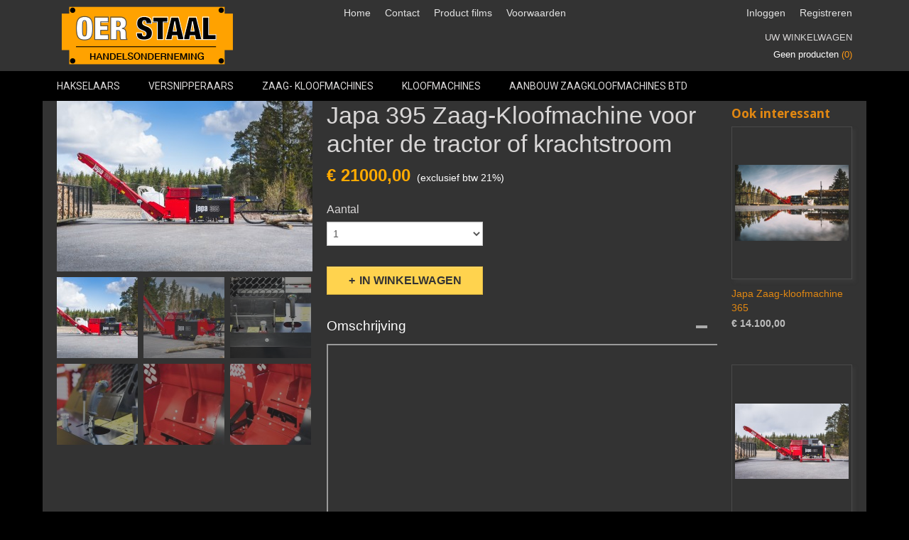

--- FILE ---
content_type: text/html; charset=UTF-8
request_url: https://www.oerstaal.nl/webshop/zaag--kloofmachines/detail/86/japa-395-zaag-kloofmachine-voor-achter-de-tractor-of-krachtstroom.html
body_size: 10154
content:
<!DOCTYPE html>
<html lang="nl" prefix="og: http://ogp.me/ns#">
<head>
  <script src="/core/javascript/polyfills/polyfills-transpiled.js" defer nomodule></script>
  <meta name="keywords" content=""/>
  <meta name="description" content="Japa Zaag-Kloofmachine"/>
  <meta name="language" content="nl"/>
  <meta name="charset" content="UTF-8"/>
  <meta name="author" content="Jan Bijker"/>
  <meta name="generator" content="IZICMS2.0"/>
  <link href="/service/xml/News/atom.xml" rel="alternate" title="Alle berichten"/>
  <link href="/data/cache/compressedIncludes/compressedIncludes_2365396654_e2460424020161bfa5e39d281f02e5f2.css" rel="stylesheet" media="all"/>
  <link href="https://fonts.googleapis.com/css?family=Droid+Sans:400,700&amp;r=3788&amp;fp=" rel="stylesheet" media="screen"/>
  <link href="https://fonts.googleapis.com/css?family=Roboto:400,700&amp;r=3788&amp;fp=" rel="stylesheet" media="screen"/>
  <link href="https://fonts.googleapis.com/css?family=Lato:400,700&amp;r=3788&amp;fp=" rel="stylesheet" media="screen"/>
  <script src="/core/javascript/mootools/mootools-core-1.6.0-transpiled.js?r=3788&amp;fp=30a936a8"></script>
  <script src="/core/javascript/mootools/mootools-more-1.6.0-transpiled.js?r=3788&amp;fp=30a936a8"></script>
  <script src="/modules/Shop/templates/default/js/product_social-transpiled.js?r=3788&amp;fp=30a936a8"></script>
  <script src="https://connect.facebook.net/nl_NL/all.js#xfbml=1?r=3788&amp;fp="></script>
  <script src="/core/javascript/lib/helper/LocaleGlobal-minified.js?r=3788&amp;fp=30a936a8" type="module"></script>
  <script src="/core/javascript/lib/helper/LocaleGlobal-transpiled.js?r=3788&amp;fp=30a936a8" defer nomodule></script>
  <script src="/modules/Shop/templates/bootstrap/js/accordion-transpiled.js?r=3788&amp;fp=30a936a8"></script>
  <script src="/modules/Shop/templates/bootstrap/js/pixeldensity-transpiled.js?r=3788&amp;fp=30a936a8"></script>
  <script src="/modules/Shop/templates/bootstrap/js/modal.js?r=3788&amp;fp=8ddd2ff7"></script>
  <script src="/modules/Shop/templates/bootstrap/js/product-behaviour-transpiled.js?r=3788&amp;fp=30a936a8"></script>
  <script src="/modules/Shop/templates/bootstrap/js/product_attributes-transpiled.js?r=3788&amp;fp=30a936a8"></script>
  <script src="/modules/Shop/templates/bootstrap/js/cerabox/cerabox-transpiled.js?r=3788&amp;fp=30a936a8"></script>
  <script src="/core/javascript/lib/legacy/Toolbox-minified.js?r=3788&amp;fp=30a936a8" type="module"></script>
  <script src="/core/javascript/lib/legacy/Toolbox-transpiled.js?r=3788&amp;fp=30a936a8" defer nomodule></script>
  <script src="/core/javascript/lib/legacy/Loader-minified.js?r=3788&amp;fp=30a936a8" type="module"></script>
  <script src="/core/javascript/lib/legacy/Loader-transpiled.js?r=3788&amp;fp=30a936a8" defer nomodule></script>
  <script src="/templates/responsive-1/js/touch-mootools-transpiled.js?r=3788&amp;fp=30a936a8"></script>
  <script src="/templates/responsive-1/js/category-menu-transpiled.js?r=3788&amp;fp=30a936a8"></script>
  <script src="/templates/responsive-1/js/columnizer-transpiled.js?r=3788&amp;fp=30a936a8"></script>
  <script src="/templates/responsive-1/js/responsive-transpiled.js?r=3788&amp;fp=30a936a8"></script>
  <script src="/templates/responsive-1/js/designListener-transpiled.js?r=3788&amp;fp=30a936a8"></script>
  <script>/*<![CDATA[*/
    document.addEventListener('DOMContentLoaded',function(){
      var evt = document.createEvent('CustomEvent');evt.initCustomEvent( 'designchange', false, false, {"carousel_slide_duration":"5000ms","carousel_slide1_enabled":"1","carousel_slide1_animation":"fade","carousel_slide1_button_text":"Bekijk onze productfilms","carousel_slide1_button_href":"\/over-ons.html","carousel_slide2_enabled":"1","carousel_slide2_animation":"fade","carousel_slide2_button_text":"Bekijk onze houtknippers","carousel_slide2_button_href":"\/webshop\/hakselaars\/","carousel_slide3_enabled":"-1","carousel_slide3_animation":"slide-left","carousel_slide3_button_text":"","carousel_slide3_button_href":"\/","carousel_slide3_slogan":"VOORBEELDSLIDE 3","carousel_slide4_enabled":"-1","carousel_slide4_animation":"slide-down","carousel_slide4_button_text":"","carousel_slide4_button_href":"\/","carousel_slide4_slogan":"VOORBEELDSLIDE 4","carousel_slide5_enabled":"-1","carousel_slide5_animation":"slide-right","carousel_slide5_button_text":"","carousel_slide5_button_href":"\/","carousel_slide5_slogan":"VOORBEELDSLIDE 5","carousel_slide1_full_image_link":"","carousel_slide1_slogan":"ZAAG- KLOOFMACHINES","carousel_slide2_full_image_link":"","carousel_slide2_slogan":"HOUTKNIPPERS; perfect voor haardhout","carousel_slide3_full_image_link":"","carousel_slide4_full_image_link":"","carousel_slide5_full_image_link":""} );document.dispatchEvent(evt);
      Locale.define('nl-NL','Core',{"cancel":"Annuleren","close":"Sluiten"});
      Locale.define('nl-NL','Shop',{"loading":"Een moment geduld alstublieft..","error":"Er is helaas een fout opgetreden.","added":"Toegevoegd","product_added_short":"&#x2713; Toegevoegd aan winkelwagen:","product_not_added":"Het product kon niet worden toegevoegd.","variation_not_given_short":"Kies de gewenste uitvoering:","attribute_dimension_error":"Het veld '%s' bevat een ongeldige waarde.","please_enter_valid_email":"Vul alsjeblieft een geldig e-mailadres in."});
      Locale.use('nl-NL');
  });
  /*]]>*/</script>
  <!-- Global site tag (gtag.js) - Google Analytics -->
  <script async src="https://www.googletagmanager.com/gtag/js?id=UA-116732690-1"></script>
  <script>
    window.dataLayer = window.dataLayer || [];
    function gtag(){dataLayer.push(arguments);}
    gtag('js', new Date());
    gtag('config', 'UA-116732690-1', {"anonymize_ip":true});
  </script>
  <!-- End Google Analytics -->
  <title>Japa 395 Zaag-Kloofmachine voor achter de tractor of krachtstroom - Zaag- Kloofmachines - Oerstaal, houtklovers, hakselaars en houtknippers haardhout</title>
  <meta name="viewport" content="width=device-width, initial-scale=1.0, user-scalable=0, minimum-scale=1.0, maximum-scale=1.0"/>
</head>
<body itemscope itemtype="http://schema.org/WebPage">
<div id="top">
  <div id="topMenu" class="container">
    <div id="logo" onclick="document.location.href='/';"></div>
          <ul class="topMenu">
                  <li><a href="/webshop/">Home</a></li>
                  <li><a href="/contact.html">Contact</a></li>
                  <li><a href="/over-ons.html">Product films</a></li>
                  <li><a href="/voorwaarden.html">Voorwaarden</a></li>
        
      </ul>
      
<div id="basket" class="show_profile">
      <ul>
              <li><a href="/profiel/inloggen.html" rel="nofollow">Inloggen</a></li>
        <li><a href="/profiel/registreren.html">Registreren</a></li>
                </ul>
      <div class="cart">
    <label><a href="/webshop/basket.html" class="basketLink">Uw winkelwagen</a></label>
    <span class="basketPrice">Geen producten <span class="basketAmount">(0)</span></span>
  </div>
</div>
<script type="text/javascript" src="//translate.google.com/translate_a/element.js?cb=googleTranslateElementInit"></script>
<script type="text/javascript">
function googleTranslateElementInit() {
  new google.translate.TranslateElement({
      pageLanguage: 'nl',
      //includedLanguages: 'nl,en,fr,de',
      includedLanguages : '',
      layout: google.translate.TranslateElement.InlineLayout.SIMPLE,
  }, 'google_translate_element');
}
</script>
      </div>
      
    <form action="/zoeken.html" method="get" class="search">
      <input class="query" placeholder="Zoek op merk, product of trefwoord.." type="text" name="q" value="" />
      <button type="submit" class="btn">Zoeken</button>
    </form>
  </div>
  
<div id="menu">
  <div class="container">
    
    <ul class="pull-right">
                                                                                              
    </ul>
  
      <ul class="categories">
                          <li class="">
          <a class="dropdown-toggle" href="/webshop/hakselaars/">Hakselaars <b class="caret"></b></a>
            <div class="dropdown">
              <a class="dropdown-heading" href="/webshop/hakselaars/">Hakselaars</a>
              <ul>
                                              <li ><a href="/webshop/hakselaars/houtknippers-tractor/" title="Houtknippers tractor">Houtknippers tractor</a></li>
                                              <li ><a href="/webshop/hakselaars/houtknippers-benzinemotor/" title="Houtknippers benzinemotor">Houtknippers benzinemotor</a></li>
                                              <li ><a href="/webshop/hakselaars/houtknippers-elektromotor/" title="Houtknippers elektromotor">Houtknippers elektromotor</a></li>
                                              <li ><a href="/webshop/hakselaars/accessoires/" title="Accessoires">Accessoires</a></li>
              
              </ul>
            </div>
          </li>
                                <li class=""><a href="/webshop/versnipperaars/">Versnipperaars</a></li>
                              <li class="">
          <a class="dropdown-toggle" href="/webshop/zaag--kloofmachines/">Zaag- Kloofmachines <b class="caret"></b></a>
            <div class="dropdown">
              <a class="dropdown-heading" href="/webshop/zaag--kloofmachines/">Zaag- Kloofmachines</a>
              <ul>
                                              <li ><a href="/webshop/zaag--kloofmachines/accessoires/" title="Accessoires">Accessoires</a></li>
              
              </ul>
            </div>
          </li>
                                <li class=""><a href="/webshop/kloofmachines/">Kloofmachines</a></li>
                                <li class=""><a href="/webshop/aanbouw-zaagkloofmachines-btd/">Aanbouw Zaagkloofmachines BTD</a></li>
              
          </ul>
      </div>
</div>
<div class="visible-phone mobileHeader">
  <a href="#" class="openMobileMenu"></a>
  <form action="/zoeken.html" method="get" class="search">
    <input class="query" type="text" name="q" value="" />
    <button type="submit" class="btn">Zoeken</button>
  </form>
</div>
<script type="text/javascript">
  // Make the update menu function global
  var updateMenu = {};
  var category_menu;
  window.addEvent( 'domready', function ()
  {
    var elements = $$('.dropdown-toggle');
    var closeTimeout;
    var opt = {
      translations:{
        TEMPLATE_OTHER_CATEGORIES:'Overige categorie&euml;n',
        TEMPLATE_MENU_OVERFLOW_LABEL: '+'
      }
    }
    // Emulate hover in JS so we can control the hover behaviour on mobile browsers
    var ios10fix = false; // IOS10 has a bug where it triggers an extra click event on the location of the finger (even when mouseup is stopped) in the menu when it has less than 8 items...
    $('menu').getElements( 'a' ).each( function ( el ) {
      el.addEvent( 'mouseenter', function () { this.addClass('hover'); } );
      el.addEvent( 'mouseleave', function () { this.removeClass('hover'); } );
      el.addEvent( 'click', function ( e ) { if ( ios10fix ) e.stop(); } );
    } );
    // Global function to add drop-down behaviour to newly added menu items
    updateMenu = function () {
      var newElements = $$('.dropdown-toggle');
      newElements.each( function ( el ) {
        if ( -1 === elements.indexOf( el ) ) {
          el.addEvent( 'mouseenter', function () { el.addClass('hover'); } );
          el.addEvent( 'mouseleave', function () { el.removeClass('hover'); } );
          addMenuBehaviour( el );
        }
      } );
      // Add new elements to local list
      elements = newElements;
    }
    var addMenuBehaviour = function ( el ) {
      // Handle opening the menu
      el.addEvent( 'mouseover', openMenu );
      // Handle delayed menu close after mouse leave
      el.getParent('li').addEvent('mouseleave', function () {
        // Don't close when hovering a submenu-enabled item in the '+' menu
        if ( el.getParent( '.__all_categories' ) && el.getParent( '.dropdown' ) ) return;
        // Ignore mouseleave events when in mobile mode (needed for windows phone)
        if ( document.body.hasClass( 'mobile' ) ) return;
        closeTimeout = setTimeout( closeAll, 300 );
      } );
      el.getParent('li').addEvent('mouseenter', function () {
        clearTimeout( closeTimeout );
      } );
      // Also open menu on tap
      el.addEvent( 'tap', function ( e ) {
        if ( e.type == 'touchend' ) {
          openMenu.call(el, e);
          ios10fix = true;
          setTimeout( function () { ios10fix = false; }, 500 );
        }
      } );
    }
    var closeAll = function () {
      elements.getParent().removeClass('open');
      clearTimeout( closeTimeout );
    }
    var openMenu = function (e) {
      // Ignore mouseover events when in mobile mode
      if ( e.type == 'mouseover' && document.body.hasClass( 'mobile' ) ) return;
      if ( this.getParent( '.__all_categories' ) && this.getParent( '.dropdown' ) ) {
        if ( e.type == "touchend" ) document.location.href = this.get('href'); // Feign a click for touch actions (emulated click is blocked)
        return true;
      }
      // Already open.. Close when in mobile mode
      if ( this.getParent( 'li.open' ) ) {
        if ( e.type == "touchend" ) {
          closeAll();
        }
        return;
      }
      // Close all menu's
      elements.getParent().removeClass('open');
      // Prevent unexpected closing
      clearTimeout( closeTimeout );
      // Skip if disabled
      if ( this.hasClass('disabled') || this.match(':disabled') ) return;
      var dropdownMenu = this.getParent().getElement( '.dropdown' );
      if ( !dropdownMenu || !dropdownMenu.getElement('li') ) return; // Skip if empty
      dropdownMenu.setStyle( 'visibility', 'hidden' );
      this.getParent().addClass('open'); // open up selected
      var paddingTop = dropdownMenu.getStyle( 'padding-top' ).toInt();
      var dropdownMenuHeight = dropdownMenu.getSize().y - paddingTop - dropdownMenu.getStyle( 'padding-bottom' ).toInt();
      dropdownMenu.setStyles( {height:0,visibility:'visible', paddingTop: paddingTop + 10} );
      dropdownMenu.set( 'morph', {duration: 300, transition: 'sine:out', onComplete:function () { dropdownMenu.setStyle( 'height', 'auto' ); } } );
      dropdownMenu.morph( {height:dropdownMenuHeight, paddingTop: paddingTop} );
    };
    // Add behaviour to all drop-down items
    elements.each( addMenuBehaviour );
    // Init category menu
    category_menu = new CategoryMenu( opt );
  } );
</script>
  
  <div id="breadcrumbs" class="container">
    <div class="border-bottom">
      <a href="/" title="Home">Home</a> &gt; <a href="/webshop/zaag--kloofmachines/" title="Zaag- Kloofmachines">Zaag- Kloofmachines</a> &gt; <a href="" title="Japa 395 Zaag-Kloofmachine voor achter de tractor of krachtstroom">Japa 395 Zaag-Kloofmachine voor achter de tractor of krachtstroom</a>
    </div>
  </div>
<div class="container" id="site">
  <div class="row">
          <div class="span12">
        <div class="iziSection" id="section_main"><div id="section_main_0" class="ShopModule iziModule"><div class="basketAction iziAction">
<div id="basket" class="show_profile">
      <ul>
              <li><a href="/profiel/inloggen.html" rel="nofollow">Inloggen</a></li>
        <li><a href="/profiel/registreren.html">Registreren</a></li>
                </ul>
      <div class="cart">
    <label><a href="/webshop/basket.html" class="basketLink">Uw winkelwagen</a></label>
    <span class="basketPrice">Geen producten <span class="basketAmount">(0)</span></span>
  </div>
</div>
<script type="text/javascript" src="//translate.google.com/translate_a/element.js?cb=googleTranslateElementInit"></script>
<script type="text/javascript">
function googleTranslateElementInit() {
  new google.translate.TranslateElement({
      pageLanguage: 'nl',
      //includedLanguages: 'nl,en,fr,de',
      includedLanguages : '',
      layout: google.translate.TranslateElement.InlineLayout.SIMPLE,
  }, 'google_translate_element');
}
</script><div class='clear'></div></div></div><div id="section_main_1" class="ShopModule iziModule"><div class="productAction iziAction">
<div class="row">
  <div itemscope itemtype="http://schema.org/Product">
            <meta itemprop="itemCondition" content="http://schema.org/NewCondition" />
          <div class="imageContainer span4">
      <div class="imageCanvas">
            
              <a href="/data/upload/Shop/images/japa39520171.jpg" id="productImage-216" class="cerabox active" title="Japa39520171">
          <img src="/modules/Shop/templates/bootstrap/images/placeholder.png" data-src="/data/upload/Shop/images/360x1000x0_japa39520171.jpg" alt="Japa39520171"/>
          <meta itemprop="image" content="https://www.oerstaal.nl/data/upload/Shop/images/japa39520171.jpg" />
        </a>
              <a href="/data/upload/Shop/images/japa39520173.jpg" id="productImage-217" class="cerabox" title="Japa39520173">
          <img src="/modules/Shop/templates/bootstrap/images/placeholder.png" data-src="/data/upload/Shop/images/360x1000x0_japa39520173.jpg" alt="Japa39520173"/>
          <meta itemprop="image" content="https://www.oerstaal.nl/data/upload/Shop/images/japa39520173.jpg" />
        </a>
              <a href="/data/upload/Shop/images/japa39520175.jpg" id="productImage-218" class="cerabox" title="Japa39520175">
          <img src="/modules/Shop/templates/bootstrap/images/placeholder.png" data-src="/data/upload/Shop/images/360x1000x0_japa39520175.jpg" alt="Japa39520175"/>
          <meta itemprop="image" content="https://www.oerstaal.nl/data/upload/Shop/images/japa39520175.jpg" />
        </a>
              <a href="/data/upload/Shop/images/japa39520176.jpg" id="productImage-219" class="cerabox" title="Japa39520176">
          <img src="/modules/Shop/templates/bootstrap/images/placeholder.png" data-src="/data/upload/Shop/images/360x1000x0_japa39520176.jpg" alt="Japa39520176"/>
          <meta itemprop="image" content="https://www.oerstaal.nl/data/upload/Shop/images/japa39520176.jpg" />
        </a>
              <a href="/data/upload/Shop/images/japa39520177.jpg" id="productImage-220" class="cerabox" title="Japa39520177">
          <img src="/modules/Shop/templates/bootstrap/images/placeholder.png" data-src="/data/upload/Shop/images/360x1000x0_japa39520177.jpg" alt="Japa39520177"/>
          <meta itemprop="image" content="https://www.oerstaal.nl/data/upload/Shop/images/japa39520177.jpg" />
        </a>
              <a href="/data/upload/Shop/images/japa39520178.jpg" id="productImage-221" class="cerabox" title="Japa39520178">
          <img src="/modules/Shop/templates/bootstrap/images/placeholder.png" data-src="/data/upload/Shop/images/360x1000x0_japa39520178.jpg" alt="Japa39520178"/>
          <meta itemprop="image" content="https://www.oerstaal.nl/data/upload/Shop/images/japa39520178.jpg" />
        </a>
              <a href="/data/upload/Shop/images/japa39520179.jpg" id="productImage-222" class="cerabox" title="Japa39520179">
          <img src="/modules/Shop/templates/bootstrap/images/placeholder.png" data-src="/data/upload/Shop/images/360x1000x0_japa39520179.jpg" alt="Japa39520179"/>
          <meta itemprop="image" content="https://www.oerstaal.nl/data/upload/Shop/images/japa39520179.jpg" />
        </a>
              <a href="/data/upload/Shop/images/japa395201710.jpg" id="productImage-223" class="cerabox" title="Japa395201710">
          <img src="/modules/Shop/templates/bootstrap/images/placeholder.png" data-src="/data/upload/Shop/images/360x1000x0_japa395201710.jpg" alt="Japa395201710"/>
          <meta itemprop="image" content="https://www.oerstaal.nl/data/upload/Shop/images/japa395201710.jpg" />
        </a>
              <a href="/data/upload/Shop/images/japa395201711.jpg" id="productImage-224" class="cerabox" title="Japa395201711">
          <img src="/modules/Shop/templates/bootstrap/images/placeholder.png" data-src="/data/upload/Shop/images/360x1000x0_japa395201711.jpg" alt="Japa395201711"/>
          <meta itemprop="image" content="https://www.oerstaal.nl/data/upload/Shop/images/japa395201711.jpg" />
        </a>
              <a href="/data/upload/Shop/images/japa395201712.jpg" id="productImage-225" class="cerabox" title="Japa395201712">
          <img src="/modules/Shop/templates/bootstrap/images/placeholder.png" data-src="/data/upload/Shop/images/360x1000x0_japa395201712.jpg" alt="Japa395201712"/>
          <meta itemprop="image" content="https://www.oerstaal.nl/data/upload/Shop/images/japa395201712.jpg" />
        </a>
              <a href="/data/upload/Shop/images/japa49420171.jpg" id="productImage-226" class="cerabox" title="Japa49420171">
          <img src="/modules/Shop/templates/bootstrap/images/placeholder.png" data-src="/data/upload/Shop/images/360x1000x0_japa49420171.jpg" alt="Japa49420171"/>
          <meta itemprop="image" content="https://www.oerstaal.nl/data/upload/Shop/images/japa49420171.jpg" />
        </a>
      
      </div>
          <div class="imageSelector">
            <a href="#product_image_216" rel="productImage-216" class="active"><img width="114" height="114" src="/modules/Shop/templates/bootstrap/images/placeholder.png" data-src="/data/upload/Shop/images/114x114x1_japa39520171.jpg" alt="1"/></a>
            <a href="#product_image_217" rel="productImage-217"><img width="114" height="114" src="/modules/Shop/templates/bootstrap/images/placeholder.png" data-src="/data/upload/Shop/images/114x114x1_japa39520173.jpg" alt="2"/></a>
            <a href="#product_image_218" rel="productImage-218"><img width="114" height="114" src="/modules/Shop/templates/bootstrap/images/placeholder.png" data-src="/data/upload/Shop/images/114x114x1_japa39520175.jpg" alt="3"/></a>
            <a href="#product_image_219" rel="productImage-219"><img width="114" height="114" src="/modules/Shop/templates/bootstrap/images/placeholder.png" data-src="/data/upload/Shop/images/114x114x1_japa39520176.jpg" alt="4"/></a>
            <a href="#product_image_220" rel="productImage-220"><img width="114" height="114" src="/modules/Shop/templates/bootstrap/images/placeholder.png" data-src="/data/upload/Shop/images/114x114x1_japa39520177.jpg" alt="5"/></a>
            <a href="#product_image_221" rel="productImage-221"><img width="114" height="114" src="/modules/Shop/templates/bootstrap/images/placeholder.png" data-src="/data/upload/Shop/images/114x114x1_japa39520178.jpg" alt="6"/></a>
            <a href="#product_image_222" rel="productImage-222"><img width="114" height="114" src="/modules/Shop/templates/bootstrap/images/placeholder.png" data-src="/data/upload/Shop/images/114x114x1_japa39520179.jpg" alt="7"/></a>
            <a href="#product_image_223" rel="productImage-223"><img width="114" height="114" src="/modules/Shop/templates/bootstrap/images/placeholder.png" data-src="/data/upload/Shop/images/114x114x1_japa395201710.jpg" alt="8"/></a>
            <a href="#product_image_224" rel="productImage-224"><img width="114" height="114" src="/modules/Shop/templates/bootstrap/images/placeholder.png" data-src="/data/upload/Shop/images/114x114x1_japa395201711.jpg" alt="9"/></a>
            <a href="#product_image_225" rel="productImage-225"><img width="114" height="114" src="/modules/Shop/templates/bootstrap/images/placeholder.png" data-src="/data/upload/Shop/images/114x114x1_japa395201712.jpg" alt="10"/></a>
            <a href="#product_image_226" rel="productImage-226"><img width="114" height="114" src="/modules/Shop/templates/bootstrap/images/placeholder.png" data-src="/data/upload/Shop/images/114x114x1_japa49420171.jpg" alt="11"/></a>
      
      </div>
          &nbsp;
    </div>
    <div class="span6">
      <div class="productProperties">
        <div id="productDetail" class="productDetail">
          <h1 itemprop="name">Japa 395 Zaag-Kloofmachine voor achter de tractor of krachtstroom</h1>
<meta itemprop="ProductID" content="86" />
<meta itemprop="url" content="https://www.oerstaal.nl/webshop/zaag--kloofmachines/detail/86/japa-395-zaag-kloofmachine-voor-achter-de-tractor-of-krachtstroom.html" />
<div class="price" itemprop="offers" itemscope itemtype="http://schema.org/Offer">
      <span class="strong price">&euro; 21.000,00</span>
    <meta itemprop="price" content="21000"/>
    <meta itemprop="priceCurrency" content="EUR"/>
    
      <small>
      (exclusief btw      21%)
    </small>
  
  
<div class="in-stock">
</div>
  <div class="form">
    <form>
      <input type="hidden" name="product_id" value="86"/>
          <input type="hidden" name="price" value="2100000"/>
      <input type="hidden" name="sale_price" value="2100000"/>
      <input type="hidden" name="currency" value="EUR"/>
      <div class="row">
      
                  <div class="span3">
            <label for="product_amount_86">Aantal</label>
            <select name="amount[86]" id="product_amount_86">
                          <option value="1" selected="selected">1</option>
                          <option value="2">2</option>
                          <option value="3">3</option>
                          <option value="4">4</option>
                          <option value="5">5</option>
                          <option value="6">6</option>
                          <option value="7">7</option>
                          <option value="8">8</option>
                          <option value="9">9</option>
                          <option value="10">10</option>
                          <option value="11">11</option>
                          <option value="12">12</option>
                          <option value="13">13</option>
                          <option value="14">14</option>
                          <option value="15">15</option>
                          <option value="16">16</option>
                          <option value="17">17</option>
                          <option value="18">18</option>
                          <option value="19">19</option>
                          <option value="20">20</option>
                          <option value="21">21</option>
                          <option value="22">22</option>
                          <option value="23">23</option>
                          <option value="24">24</option>
                          <option value="25">25</option>
                          <option value="26">26</option>
                          <option value="27">27</option>
                          <option value="28">28</option>
                          <option value="29">29</option>
                          <option value="30">30</option>
                          <option value="31">31</option>
                          <option value="32">32</option>
                          <option value="33">33</option>
                          <option value="34">34</option>
                          <option value="35">35</option>
                          <option value="36">36</option>
                          <option value="37">37</option>
                          <option value="38">38</option>
                          <option value="39">39</option>
                          <option value="40">40</option>
                          <option value="41">41</option>
                          <option value="42">42</option>
                          <option value="43">43</option>
                          <option value="44">44</option>
                          <option value="45">45</option>
                          <option value="46">46</option>
                          <option value="47">47</option>
                          <option value="48">48</option>
                          <option value="49">49</option>
                          <option value="50">50</option>
                          <option value="51">51</option>
                          <option value="52">52</option>
                          <option value="53">53</option>
                          <option value="54">54</option>
                          <option value="55">55</option>
                          <option value="56">56</option>
                          <option value="57">57</option>
                          <option value="58">58</option>
                          <option value="59">59</option>
                          <option value="60">60</option>
                          <option value="61">61</option>
                          <option value="62">62</option>
                          <option value="63">63</option>
                          <option value="64">64</option>
                          <option value="65">65</option>
                          <option value="66">66</option>
                          <option value="67">67</option>
                          <option value="68">68</option>
                          <option value="69">69</option>
                          <option value="70">70</option>
                          <option value="71">71</option>
                          <option value="72">72</option>
                          <option value="73">73</option>
                          <option value="74">74</option>
                          <option value="75">75</option>
                          <option value="76">76</option>
                          <option value="77">77</option>
                          <option value="78">78</option>
                          <option value="79">79</option>
                          <option value="80">80</option>
                          <option value="81">81</option>
                          <option value="82">82</option>
                          <option value="83">83</option>
                          <option value="84">84</option>
                          <option value="85">85</option>
                          <option value="86">86</option>
                          <option value="87">87</option>
                          <option value="88">88</option>
                          <option value="89">89</option>
                          <option value="90">90</option>
                          <option value="91">91</option>
                          <option value="92">92</option>
                          <option value="93">93</option>
                          <option value="94">94</option>
                          <option value="95">95</option>
                          <option value="96">96</option>
                          <option value="97">97</option>
                          <option value="98">98</option>
                          <option value="99">99</option>
                        </select>
          </div>
                </div>
              <button class="btn cancel">Annuleren</button>
        <button class="btn buy" data-product_id="86">In winkelwagen</button>                      </form>
  </div>
</div>
  
        </div>
      </div>
          <div class="accordion accordion-open">
        <div class="accordion-heading">Omschrijving</div>
        <span itemprop="description"><h3><iframe src="//www.youtube.com/embed/1pE2oyFu5k8" width="560" height="314" allowfullscreen="allowfullscreen"></iframe><strong><iframe src="//www.youtube.com/embed/XM84A1D3yqk" width="560" height="314" allowfullscreen="allowfullscreen"></iframe></strong></h3>
<h3><strong>Japa 395 Zaag- kloofmachine . Tractor of op krachtstroom</strong></h3>
<h1><strong>Japa 395 voor stammen tot 40 cm</strong></h1>
<p>&nbsp;</p>
<p>Japa&reg; 395 kan worden uitgevoerd met aftakas of elektromotor.</p>
<p>Het hydraulisch systeem is geoptimaliseerd voor volledig professioneel gebruik en stelt de gebruiker in staat om tegelijkertijd te zagen en te kloven, waardoor een snelle verwerking van haardhout&nbsp; mogelijk is. Door de goed ontworpen hydraulische en mechanische krachtoverbrenging heeft de machine een aangenaam geluid.</p>
<p>Japa 395&reg; wordt altijd geleverd met hydraulische aansluitpunten waardoor een breed gebruik van accessoires zoals stammentafels, invoerrollen enz op de machine kunnen worden aangesloten, met trots gemaakt door Japa&reg;</p>
<p>De machines van Japa&reg; 395 zijn ontworpen samen met de brandhoutprofessionals om een goed product op de markt te brengen.</p>
<p>Brandhoutlengtebegrenzer is instelbaar en zal tijdens het zagen wegtrekken, zodat het brandhout vrij in de juiste positie naar de kloofkamer kan vallen. Kettingsmering werkt automatisch en de afzonderlijke transparante reservoir voor kettingolie kan eenvoudig zonder gereedschap worden vervangen of gevuld. De gebruiker kan de hoeveelheid kettingolie uit de werkpositie zien. Wanneer de actieve veiligheidsafscherming open is, heeft de gebruiker gemakkelijk toegang tot de zaageenheid voor onderhoud en vervanging van kettingen en bladen.</p>
<p>Japa&reg; 395 is een stap voor op alle concurrenten in zijn klasse. 4, 6 of 8-voudige framemessen zijn beschikbaar voor verschillende soorten haardhout.</p>
<p>&nbsp;</p>
<p>Met vriendelijke groeten en de koffie staat klaar</p>
<p>Aarzel niet om ons te contacteren voor een demo!!</p>
<p>&nbsp;</p>
<p>&nbsp;</p>
<table border="1" summary="" width="530" cellspacing="1" cellpadding="1">
<tbody>
<tr>
<td bgcolor="#ff0000" width="200">&nbsp;</td>
<td align="center" bgcolor="#ff0000" width="75"><strong>395&nbsp;TR</strong></td>
<td align="center" bgcolor="#ff0000" width="75"><strong>395 E</strong></td>
<td align="center" bgcolor="#ff0000" width="75"><strong>395 TRE</strong></td>
</tr>
<tr>
<td width="200"><strong>Hydraulics</strong></td>
<td>&nbsp;</td>
<td>&nbsp;</td>
<td>&nbsp;</td>
</tr>
<tr>
<td width="200">Volume of hydraulic oil (l)</td>
<td align="center">45</td>
<td align="center">45</td>
<td align="center">45</td>
</tr>
<tr>
<td>Flow of hydraulic pump (bar.)</td>
<td align="center">250</td>
<td align="center">250</td>
<td align="center">250</td>
</tr>
<tr>
<td><strong>Saw Cutting</strong></td>
<td>&nbsp;</td>
<td>&nbsp;</td>
<td>&nbsp;</td>
</tr>
<tr>
<td width="200">Hydraulic Chainsaw</td>
<td align="center">Standard</td>
<td align="center">Standard</td>
<td align="center">Standard</td>
</tr>
<tr>
<td>16" bar</td>
<td align="center">Standard</td>
<td align="center">Standard</td>
<td align="center">Standard</td>
</tr>
<tr>
<td>Chain 0.325"</td>
<td align="center">Standard</td>
<td align="center">Standard</td>
<td align="center">Standard</td>
</tr>
<tr>
<td>Max diameter of log (cm)</td>
<td align="center">40</td>
<td align="center">40</td>
<td align="center">40</td>
</tr>
<tr>
<td>Max length of log (cm)</td>
<td align="center">52</td>
<td align="center">52</td>
<td align="center">52</td>
</tr>
<tr>
<td>Sawchain Lubrication Capacity (l)</td>
<td align="center">3</td>
<td align="center">3</td>
<td align="center">3</td>
</tr>
<tr>
<td><strong>Log Splitting</strong></td>
<td>&nbsp;</td>
<td>&nbsp;</td>
<td>&nbsp;</td>
</tr>
<tr>
<td>Splitting force</td>
<td align="center">
<p>7 ton or 12ton option</p>
</td>
<td align="center">7 ton or 12ton option</td>
<td align="center">7 ton or 12ton option</td>
</tr>
<tr>
<td>Automatic High-speed valve</td>
<td align="center">Standard</td>
<td align="center">Standard</td>
<td align="center">Standard</td>
</tr>
<tr>
<td>Splitting knife, 2/4</td>
<td align="center">Option</td>
<td align="center">Option</td>
<td align="center">Option</td>
</tr>
<tr>
<td>Splitting knife, 6 ways</td>
<td align="center">Standard</td>
<td align="center">Standard</td>
<td align="center">Standard</td>
</tr>
<tr>
<td>Splitting knife, 8 ways</td>
<td align="center">Option&nbsp;</td>
<td align="center">Option&nbsp;</td>
<td align="center">Option&nbsp;</td>
</tr>
<tr>
<td>Adjustment of the splitting knife</td>
<td align="center">Hydraulic</td>
<td align="center">Hydraulic</td>
<td align="center">Hydraulic</td>
</tr>
<tr>
<td><strong>Output Conveyor</strong>&nbsp;</td>
<td>&nbsp;</td>
<td>&nbsp;</td>
<td>&nbsp;</td>
</tr>
<tr>
<td>Length&nbsp;4.2 m</td>
<td align="center">4.2&nbsp;m</td>
<td align="center">4.2 m</td>
<td align="center">4.2&nbsp;m</td>
</tr>
<tr>
<td>Width of the conveyor belt (mm)</td>
<td align="center">300</td>
<td align="center">300</td>
<td align="center">300</td>
</tr>
<tr>
<td>Slew of Conveyor</td>
<td align="center">Standard</td>
<td align="center">Standard</td>
<td align="center">Standard</td>
</tr>
<tr>
<td><strong>Dimensions</strong></td>
<td>&nbsp;</td>
<td>&nbsp;</td>
<td>&nbsp;</td>
</tr>
<tr>
<td>Height in transport position (mm)</td>
<td align="center">2500</td>
<td align="center">2500</td>
<td align="center">2500</td>
</tr>
<tr>
<td>Width in transport position (mm)</td>
<td align="center">3400</td>
<td align="center">3400</td>
<td align="center">3400</td>
</tr>
<tr>
<td>Depth&nbsp;(mm)</td>
<td align="center">1200</td>
<td align="center">1200</td>
<td align="center">1200</td>
</tr>
<tr>
<td>Weight (kg) 630 685</td>
<td align="center">1135</td>
<td align="center">1185</td>
<td align="center">1240</td>
</tr>
<tr>
<td><strong>Power source</strong></td>
<td>&nbsp;</td>
<td>&nbsp;</td>
<td>&nbsp;</td>
</tr>
<tr>
<td>Tractor PTO</td>
<td align="center">400 r/min</td>
<td align="center">n.a.</td>
<td align="center">400 r/min</td>
</tr>
<tr>
<td>Electric motor, 10 kW 415V</td>
<td align="center">n.a.</td>
<td align="center">Standard</td>
<td align="center">Standard</td>
</tr>
</tbody>
</table>
<p>&nbsp;<br /><br /></p></span>
      </div>
    
    
    
          <div id="social_container" class="social">
                        <div class="fb-like" data-href="https://www.oerstaal.nl/webshop/zaag--kloofmachines/detail/86/japa-395-zaag-kloofmachine-voor-achter-de-tractor-of-krachtstroom.html" data-layout="button" data-action="like" data-show-faces="false" data-share="true"></div>
                                                                        <a href="https://www.pinterest.com/pin/create/button/" data-pin-do="buttonBookmark"><img src="https://assets.pinterest.com/images/pidgets/pinit_fg_en_rect_gray_20.png" alt="Pinterest"/></a>
          <script async defer src="https://assets.pinterest.com/js/pinit.js"></script>
                      
      </div>
        </div>
  </div>
  
    <div class="span2 similarProducts">
    <h3>Ook interessant</h3>
          <div class="product">
        <div class="thumbnail">
          <a href="/webshop/zaag--kloofmachines/detail/87/japa-zaag-kloofmachine-365.html" title="Japa Zaag-kloofmachine 365" data-background="/data/upload/Shop/images/255x1000x0_japa36520181.jpg"></a>
        </div>
        <div class="name">
          <a href="/webshop/zaag--kloofmachines/detail/87/japa-zaag-kloofmachine-365.html" class="active" title="Japa Zaag-kloofmachine 365">Japa Zaag-kloofmachine 365</a>
        </div>
        <div class="price">
                              <span class="price">&euro; 14.100,00</span>
                          </div>
      </div>
          <div class="product">
        <div class="thumbnail">
          <a href="/webshop/zaag--kloofmachines/detail/98/japa-405-zaagkloofmachine.html" title="Japa 405 Zaagkloofmachine" data-background="/data/upload/Shop/images/255x1000x0_japa40520172.jpg"></a>
        </div>
        <div class="name">
          <a href="/webshop/zaag--kloofmachines/detail/98/japa-405-zaagkloofmachine.html" class="active" title="Japa 405 Zaagkloofmachine">Japa 405 Zaagkloofmachine</a>
        </div>
        <div class="price">
                              <span class="price">&euro; 28.800,00</span>
                          </div>
      </div>
          <div class="product">
        <div class="thumbnail">
          <a href="/webshop/zaag--kloofmachines/detail/58/knipkloofmachine-woodpecker-rp-300.html" title="Knip/Kloofmachine Woodpecker rp-300" data-background="/data/upload/Shop/images/255x1000x0_1woodpecker-0.png"></a>
        </div>
        <div class="name">
          <a href="/webshop/zaag--kloofmachines/detail/58/knipkloofmachine-woodpecker-rp-300.html" class="active" title="Knip/Kloofmachine Woodpecker rp-300">Knip/Kloofmachine Woodpecker rp-300</a>
        </div>
        <div class="price">
                              <span class="price">&euro; 9.980,00</span>
                          </div>
      </div>
    
  </div>
  </div>
<script>
  document.addEvent( 'domready', function () {
    try {
      document.getElements('a.cerabox').cerabox( {
        events: {
          onOpen: function(current_item, collection) {
            var background_color = current_item.getStyle('background-color');
            if( background_color == 'transparent' ) {
              background_color = $('site').getStyle('background-color');
            }
            $('cerabox').setStyle('background-color', background_color);
          }
        }
      });
      var options = {
        variations: {},
        product_id: null
      };
      
      options.product_id = 86;
      var productAttributes = new ProductAttributes( options );
      productAttributes.addBehaviour();
      var canvas = document.getElement( '.imageCanvas' );
      var selector = document.getElement( '.imageSelector' );
      if ( !selector ) return;
      // Trigger size setting after all images are loaded
      window.addEvent( 'load', function () {
        canvas.setStyle( 'height', canvas.getElement('.active').getSize().y );
        productAttributes.switchVariationImage();
      } );
      selector.getElements( 'a' ).each( function ( a ) {
        a.addEvent( 'click', function ( e ) {
          e.stop();
          var target = $( a.get( 'rel' ) );
          if ( target ) {
            document.getElements( '.imageContainer .active' ).removeClass( 'active' );
            a.addClass( 'active' );
            target.addClass( 'active' );
            canvas.setStyle( 'height', target.getSize().y );
          }
        } );
      } );
    } catch (e) {
      if ( typeof TraceKit !== 'undefined') {
        TraceKit.report(e);
      } else {
        throw e;
      }
    }
  } );
</script>
<div class='clear'></div></div></div></div>
      </div>
      </div>
  <div class="row">
    <div class="span12"><div class="iziSection iziStaticSection" id="section_footer"></div></div>
  </div>
</div>
  
  
    
  
  
                                                                              
  <footer>
    <div class="container">
      <div class="row">
              <div class="span3" id="footer_menu">
          <h3>Informatie</h3>
          <ul>
                                                          <li>
                <a href="/contact.html">Contact</a>
              </li>
                                                <li>
                <a href="/over-ons.html">Product films</a>
              </li>
                                                                                                                                                          
          </ul>
        </div>
              
                    
      <div class="span6" id="footer_categories">
                  <h3>Categorie&euml;n</h3>
          <ul>
                          <li><a href="/webshop/hakselaars/">Hakselaars</a></li>
                          <li><a href="/webshop/versnipperaars/">Versnipperaars</a></li>
                          <li><a href="/webshop/zaag--kloofmachines/">Zaag- Kloofmachines</a></li>
                          <li><a href="/webshop/kloofmachines/">Kloofmachines</a></li>
                          <li><a href="/webshop/aanbouw-zaagkloofmachines-btd/">Aanbouw Zaagkloofmachines BTD</a></li>
            
          </ul>
          <script type="text/javascript">
            window.addEvent( 'domready', function () {
              category_columnizer = new ListColumnizer( { list:document.getElement( "footer #footer_categories ul" ), gridColumns: 6, minColumnWidth: 180 } );
            } );
          </script>
              </div>
      
              <div class="span3" id="payment_methods">
          <h3>Betaalmethodes</h3>
          
<ul class="payment-methods">
</ul>
        </div>
            </div>
    </div>
  </footer>
  <p class="copyright">
      
      
    &copy; 2026 www.oerstaal.nl
        - Powered by Shoppagina.nl
    </p>
  
  
</body>
</html>
